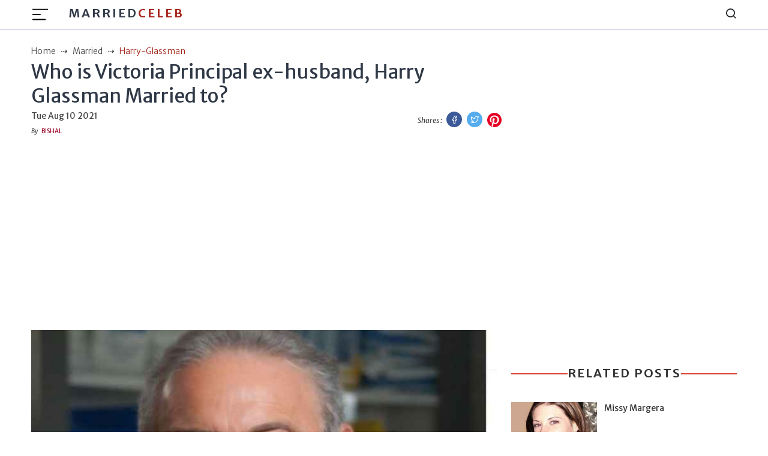

--- FILE ---
content_type: text/html; charset=utf-8
request_url: https://marriedceleb.com/harry-glassman
body_size: 9145
content:
<!DOCTYPE html>
<html lang="en">

<head>
    <meta charset="UTF-8">
<meta name="viewport" content="width=device-width, initial-scale=1.0">
<title>Who is Victoria Principal ex-husband, Harry Glassman Married to?</title>
<meta name="description" content="Harry Glassman is an American surgeon based in Beverly Hills. He married his wife in 2010. Previously, he married Victoria Principal for twenty one years. As of 2021, he has a net worth of $20 Million.">
<!-- <meta name="theme-color" content="#db3434"> -->
<meta name="theme-color" content="#e3170a">
<meta name="msapplication-navbutton-color" content="#e3170a">
<meta name="apple-mobile-web-app-status-bar-style" content="#e3170a">
<meta name="article:author" content="Bishal">
<meta name="article:published_time" content="2021-08-10T07:21:26.382Z">
<meta property="og:site_name" content="Married Celeb">
<meta property="og:type" content="married">
<meta property="og:title" content="Who is Victoria Principal ex-husband, Harry Glassman Married to?">
<meta property="og:article:published_time" content="2021-08-10T07:21:26.382Z">
<meta property="og:description" content="Harry Glassman is an American surgeon based in Beverly Hills. He married his wife in 2010. Previously, he married Victoria Principal for twenty one years. As of 2021, he has a net worth of $20 Million.">

<meta property="og:image" content="https://marriedceleb.com/uploads/biography/2021/8/9/2 (19)-1628532174286.jpg">

  <meta property="og:image:alt" content="Who is Victoria Principal ex-husband, Harry Glassman Married to?">

<meta property="twitter:title" content="Who is Victoria Principal ex-husband, Harry Glassman Married to?">


<meta property="twitter:description"
      content="Harry Glassman is an American surgeon based in Beverly Hills. He married his wife in 2010. Previously, he married Victoria Principal for twenty one years. As of 2021, he has a net worth of $20 Million.">

  <meta property="twitter:domain" content="Married Celeb">

<meta property="twitter:image" content="https://marriedceleb.com/uploads/biography/2021/8/9/2 (19)-1628532174286.jpg">

  
<link href="https://marriedceleb.com/harry-glassman" rel="canonical">


<style>
        body a{
                color: #111;
        }
        body {
        -webkit-user-select: none;
        -webkit-touch-callout: none;
        -moz-user-select: none;
        -ms-user-select: none;
        user-select: none;
        color: #cc0000;
      }
</style>
 

    <link rel="stylesheet" href="/src/css/splide.min.css">
    <link rel="stylesheet" href="/src/css/bootstrap.min.css" type="text/css">
    <link rel="stylesheet" href="/src/css/feather.css">
    <link rel="stylesheet" href="/src/css/style.css" type="text/css">     
    <meta name="google-site-verification" content="xE9HbVuY9PzU0Juv_4fFJBc_PFKifRvUtEszD2cZJE0" />
<meta name="yandex-verification" content="e55eb0ff2ea0b025" />
<meta name="facebook-domain-verification" content="no5m97dzwrnitgq5ncjn5duca9izmt" />
<!-- Google Tag Manager -->

<script async src="https://pagead2.googlesyndication.com/pagead/js/adsbygoogle.js?client=ca-pub-8400940126017959"
     crossorigin="anonymous"></script>

<script data-cfasync="false" type="text/javascript">(function(w, d) { var s = d.createElement('script'); s.src = '//cdn.adpushup.com/46859/adpushup.js'; s.crossOrigin='anonymous'; s.type = 'text/javascript'; s.async = true; (d.getElementsByTagName('head')[0] || d.getElementsByTagName('body')[0]).appendChild(s); w.adpushup = w.adpushup || {que:[]}; })(window, document);</script>


<script data-cfasync="false" type="text/javascript">
(function(w, d) {
	var s = d.createElement('script');
	s.src = '//cdn.adpushup.com/46859/adpushup.js';
	s.crossOrigin='anonymous'; 
	s.type = 'text/javascript'; s.async = true;
	(d.getElementsByTagName('head')[0] || d.getElementsByTagName('body')[0]).appendChild(s);
	w.adpushup = w.adpushup || {que:[]};
})(window, document);

</script>

<!-- Google tag (gtag.js) -->
<script async src="https://www.googletagmanager.com/gtag/js?id=G-XBJW6F6ZFV"></script>
<script>
  window.dataLayer = window.dataLayer || [];
  function gtag(){dataLayer.push(arguments);}
  gtag('js', new Date());

  gtag('config', 'G-XBJW6F6ZFV');
</script>
    <meta name="atdlayout" content="article">
</head>

<body data-layout="detail">
    <header>

    <!-- Navbar -->
    <nav class="navbar navbar-expand-lg">
        <div class="container">

            <div class="d-flex">
                <button class="navbar-toggler btn-menu d-block" id="sidebarBtnOpen" type="button"
                    data-bs-toggle="collapse" data-bs-target="#navbarSupportedContent"
                    aria-controls="navbarSupportedContent" aria-expanded="false" aria-label="Toggle navigation">
                    <span class="navbar-toggler-icon">
                        <img src="../images/hamburger.svg" alt="hamburger icon">
                    </span>
                </button>
                <a href="/" class="ml-3 brand-logo d-none d-lg-flex">Married<span
                        class="colored">Celeb</span> 
                </a>
            </div>

            <a href="/" class="navbar-brand d-lg-none">
                MarriedCeleb
            </a>

            <div class="sidebar" id="sidebar">
                <div class="d-flex justify-content-end">
                    <div class="sidebar__btn-close" id="sidebarBtnClose">
                        <i class="feather-x"></i>
                    </div>
                </div>
                <ul class="pt-3 pt-lg-0 nav-menu menu">
                    <li class="nav-item">
                        <a class="nav-link" href="/">
                            <!-- <i class="feather-home"></i> -->
                            Home</a>
                    </li>
                    
                    <li class="nav-item">
                        <a class="nav-link" href="/married">
                            Married
                        </a>
                    </li>
                    
                    <li class="nav-item">
                        <a class="nav-link" href="/biography">
                            Biography
                        </a>
                    </li>
                    
                    <li class="nav-item">
                        <a class="nav-link" href="/gossip">
                            Gossip
                        </a>
                    </li>
                    
                    <li class="nav-item">
                        <a class="nav-link" href="/list-room">
                            List Room
                        </a>
                    </li>
                    
                    <li class="nav-item">
                        <a class="nav-link" href="/news">
                            News
                        </a>
                    </li>
                    
                </ul>
                <div class="sub">
                    <ul class="sub-menu">
                        <li class="nav-item">
                            <a href="/about-us" class="nav-link">About Us</a>
                        </li>
                        <li class="nav-item">
                            <a href="/contact" class="nav-link">Contact</a>
                        </li>
                        <li class="nav-item">
                            <a href="/advertise" class="nav-link">Advertise</a>
                        </li>
                        <li class="nav-item">
                            <a href="/privacy-policy" class="nav-link">Privacy Policy</a>
                        </li>
                        <li class="nav-item">
                            <a href="/terms-conditions" class="nav-link">Terms Conditions</a>
                        </li>
                        <li class="nav-item">
                            <a href="/ads" class="nav-link">Ads</a>
                        </li>
                    </ul>
                </div>
                <!-- sidebar social links -->
                <div class="links side-links mt-3">
                    <a href="https://www.facebook.com/Marriedceleb-1075819489273985/" title="Facebook">
                        <i class="feather-facebook"></i>
                        <span class="sr-only">Facebook</span>
                    </a>
                    <a href="https://www.instagram.com/marriedceleb_/" title="Instagram">
                        <i class="feather-instagram"></i>
                        <span class="sr-only">Instagram</span>
                    </a>
                    <a href="https://twitter.com/Celebfamily1" title="Twitter">
                        <i class="feather-twitter"></i>
                        <span class="sr-only">Twitter</span>
                    </a>
                </div>

            </div>

            <div class="search">
                <i class="feather-search" id="search-label"></i>
            </div>

            <div id="searchcontainer">
                <script async src="https://cse.google.com/cse.js?cx=9eee22d27b4343c6a"></script>
                <div class="gcse-search"></div>
                <div class="closeSearch" id="closeSearch">
                    <i class="feather-x"></i>
                </div>
            </div>
        </div>
    </nav>
</header>

    <div class="sidebar-overlay"></div>
    <div id="headerAd" class="adver container text-center">
    </div>
    <main>
        <!-- BreadCrumb -->
        <div class="container bc">
            <ul class="breadcrumb-container">
                <li class="breadcrumb">
                    <a href="/">
                        <span>Home</span>
                    </a>
                </li>
                <li class="breadcrumb">
                    <a href="married" class="text-capitalize">
                        married
                    </a>
                </li>
                <li class="breadcrumb active">
                    <span class="text-capitalize">
                        harry-glassman
                    </span>
                </li>
            </ul>
        </div>
        <!-- Top Wrap -->
        <section class="top-wrap">
            <div class="container">
                <div class="wrapper col-lg-8">
                    <div class="title-div">
                        <h1 class="big-title" data-pagetype="married" data-slug="harry-glassman">
                            Who is Victoria Principal ex-husband, Harry Glassman Married to?
                        </h1>
                    </div>
                    <div class="author-div d-flex justify-content-between">
                        <div>
                            <span class="date">
                                Tue Aug 10 2021
                            </span><br>
                            
                            <span class="name"><em>By </em> &nbsp;
                                <a href="/author/bishal" class="author text-uppercase">
                                    Bishal
                                </a>
                            </span>
                            
                        </div>
                        <div class="social-icon">
                            <em>Shares : </em>
                            <a href="https://www.facebook.com/sharer/sharer.php?u=https://marriedceleb.com/harry-glassman" class="facebook-btn" target="_blank"><i class="feather-facebook facebook-bg"></i>
                                <span class="sr-only text-dark">Facebook</span>
                            </a>

                            <a href="https://twitter.com/intent/tweet?url=https://marriedceleb.com/harry-glassman&text=Who is Victoria Principal ex-husband, Harry Glassman Married to?" class="twitter-btn" target="_blank"><i class="feather-twitter twitter-bg"></i>
                                <span class="sr-only text-dark">Twitter</span></a>

                            <a href="https://pinterest.com/pin-builder/?url=https://marriedceleb.com/harry-glassman/&media=https://marriedceleb.com/uploads/biography/2021/8/9/2 (19)-1628532174286.jpg&description=Who is Victoria Principal ex-husband, Harry Glassman Married to?" class="pinterest-btn" target="_blank">
                                <svg class="pinterest-bg" fill="#e60023" height="24" width="24" viewBox="0 0 24 24" aria-hidden="true" aria-label="" role="img"><path d="M0 12c0 5.123 3.211 9.497 7.73 11.218-.11-.937-.227-2.482.025-3.566.217-.932 1.401-5.938 1.401-5.938s-.357-.715-.357-1.774c0-1.66.962-2.9 2.161-2.9 1.02 0 1.512.765 1.512 1.682 0 1.025-.653 2.557-.99 3.978-.281 1.189.597 2.159 1.769 2.159 2.123 0 3.756-2.239 3.756-5.471 0-2.861-2.056-4.86-4.991-4.86-3.398 0-5.393 2.549-5.393 5.184 0 1.027.395 2.127.889 2.726a.36.36 0 0 1 .083.343c-.091.378-.293 1.189-.332 1.355-.053.218-.173.265-.4.159-1.492-.694-2.424-2.875-2.424-4.627 0-3.769 2.737-7.229 7.892-7.229 4.144 0 7.365 2.953 7.365 6.899 0 4.117-2.595 7.431-6.199 7.431-1.211 0-2.348-.63-2.738-1.373 0 0-.599 2.282-.744 2.84-.282 1.084-1.064 2.456-1.549 3.235C9.584 23.815 10.77 24 12 24c6.627 0 12-5.373 12-12S18.627 0 12 0 0 5.373 0 12"></path></svg>
                                <span class="sr-only text-dark">Pinterest</span>
                            </a>
                        </div>
                    </div>
                </div>
            </div>
        </section>
        <!-- Post -->
        <section class="post">
            <div class="container">
                <div class="row">
                    <div class="col-lg-8 left">
                        <div class="image">
                            <figure class="banner">
                                
                                    <img src="uploads/biography/2021/8/9/2 (19)-1628532174286.jpg" alt="Who is Victoria Principal ex-husband, Harry Glassman Married to?"
                                        title="Who is Victoria Principal ex-husband, Harry Glassman Married to?">
                                    
                                        <cite></cite>
                            </figure>
                        </div>
                        <div id="afterPhotoAd" class="adver container text-center">
                        </div>
                        <div id="contentDetails" class="details">
                            
                        <p><strong>Harry Glassman</strong>&nbsp;is an American plastic surgeon who is best known as the ex-husband of actress, <strong>Victoria Principal</strong>. For the past thirty years, he has served as a surgeon and has given treatment to numerous clients with positive results.&nbsp;</p><p>Furthermore, he has featured in news segments for major networks like ABC and NBC. Also, he has contributed to numerous scientific papers and textbook chapters for better treatment. Apart from work, he is a family guy who loves spending time with his family and friends.&nbsp;</p><h2><strong>Happy and Blissful Marital Life With Wife, Thibiant Glassman</strong></h2><p>Seventy-Eight years old, surgeon Harry is now living a blissful marital life. He exchanged his wedding vows with his second wife,&nbsp;<strong>Thibiant Glassman</strong>. She is a skin care specialist who runs her own company under the name THIBIANT, which is located in Beverly Hills, California.&nbsp;</p><figure class="image"><img src="/uploads/biography/2021/8/9/Webp.net-resizeimage - 2021-08-09T233649.491-1628531819425.jpg" alt="Harry Glassman With His Second Wife, Thibiant Glassman"><figcaption><strong>Image: Harry Glassman With His Second Wife, Thibiant Glassman</strong><br><strong>Source: Instagram@harryglassman</strong></figcaption></figure><p>The two found each other back in 2007 and build up their sweet connection. After dating for almost three years, they accepted one another as husband and wife on 2nd October 2010. Limited guests attended their wedding ceremony, which took place in California.</p><h2><strong>Harry Glassman Divorced with Former Dallas actress Victoria Principal.</strong></h2><p>Before accepting her current wife as life long partner, Harry was previously married to&nbsp;<a href="https://marriedceleb.com/victoria-principal" target="_blank"><strong>Victoria Principal</strong></a>. She is an American actress, author, and entrepreneur. She is best known for playing the role of Pamela Barnes Ewing on the television soap opera series Dallas.&nbsp;</p><figure class="image"><img src="/uploads/biography/2021/8/9/Webp.net-resizeimage - 2021-08-09T233716.041-1628531828049.jpg" alt="Harry Glassman and Victoria Principal"><figcaption><strong>Image: Harry Glassman's former wife, Victoria Principal.&nbsp;</strong><br><strong>Source: Getty Images</strong></figcaption></figure><p>Taking a glimpse at their relationship, the former Mr. and Mrs. Glassman met one another for the first time back in 1983. With an attractive first meeting, they continued their dating life. On 22nd June 1985, they exchanged their wedding vows in Dallas, Texas.&nbsp;</p><p>However, after twenty-one years of their marriage, Victoria filed for divorce. In December 2006, the couple officially divorced, citing irreconcilable differences. They even&nbsp;<a href="https://people.com/celebrity/victoria-principal-ex-to-split-50-million-in-divorce/" target="_blank">agreed to split</a>&nbsp;more than&nbsp;<strong>$50 Million</strong>&nbsp;in assets after their separation.&nbsp;</p><p>Further, the Principal was previously married to American mathematician and writer,&nbsp;<a href="https://marriedceleb.com/christopher-skinner" target="_blank"><strong>Christopher Skinner</strong></a> from 1978 to 1980.</p><h2><strong>Harry Glassman Has a Net Worth of $20 Million</strong></h2><p>Harry Glassman<strong> </strong>is one of the successful personalities in the United States. His deeds have helped him to amass a huge fan following as well as fortune. As of 2021, he holds a net worth of&nbsp;<strong>$20 Million</strong>, which is impressive. He has earned all of his wealth through his career as a surgeon.&nbsp;</p><figure class="image"><img src="/uploads/biography/2021/8/9/Webp.net-resizeimage - 2021-08-09T233706.364-1628531835865.jpg" alt="Harry Glassman spouse"><figcaption><strong>Image: Harry Glassman with his wife and staff members.</strong><br><strong>&nbsp;Source: Instagram@harryglassman</strong></figcaption></figure><p>An average surgeon makes over&nbsp;<strong>$400,000</strong>&nbsp;per annum.&nbsp;So as being one of the experienced in the field, he indeed makes more than that. His talents have helped several celebrities in the world to reconstruct congenital disabilities, defects caused by cancer, and damage from injuries.&nbsp;</p><p>Furthermore, he also owns several houses in the United States, which ranges from&nbsp;<strong>$2 Million&nbsp;</strong>in today's market. On the other hand, his ex-wife, Victoria Principal has a whopping net worth of <strong>$350 Million</strong>, as per <a href="https://www.celebritynetworth.com/richest-celebrities/actors/victoria-principal-net-worth/" rel="nofollow" target="_blank"><strong>Celebrity Net Worth</strong></a>.</p><h2><strong>Harry Glassman: Bio/Wiki</strong></h2><p>Harry was born in 1943 in Philadelphia, Pennsylvania, United States. He is now seventy-Eight years old. There is no news regarding his parents. However, they were immigrants from Italy.&nbsp;</p><p>Moreover, he graduated from Hahnemann Medical College. Later he attended the University of California, Los Angeles, for general surgery and plastic surgery residencies.&nbsp;</p><p><strong>Visit&nbsp;</strong><a href="https://marriedceleb.com/" target="_blank"><strong>Married Celeb</strong></a><strong>&nbsp;For More Biographies and Gossips</strong></p>
                    
                        </div>
                        <div class="tags">
                            
                                <a href="/tag/celebrity-married" rel="tag">
                                    Celebrity Married
                                </a>
                            
                                <a href="/tag/celebrity-divorced" rel="tag">
                                    Celebrity Divorced
                                </a>
                            
                                <a href="/tag/plastic-surgeon" rel="tag">
                                    plastic surgeon
                                </a>
                            
                            <div id="afterTagAd" class="adver container text-center">
                            </div>
                        </div>
                    </div>
                    <div class="col-lg-4 right">
                        <div id="sidebarTopAd" class="adver container text-center">
                        </div>
                        <!-- Related section -->
                        <div class="related">
                            <div class="heading">
                                <div class="title-line mb-lg-0">
                                    <h2>Related Posts</h2>
                                </div>
                                
                            </div>
                            <div id="relatedPost">

                            </div>
                            <div id="sidebarBottomAd" class="adver container text-center">
                            </div>
                        </div>
                    </div>
                </div>
                <!-- Latest Posts -->
                <section class="latest pt-2 pb-5">
                    <div class="heading">
                        <div class="title-line mb-lg-4">
                            <svg xmlns="http://www.w3.org/2000/svg" width="16" height="16" fill="#DD4132FF"
                                class="left-arrow bi bi-chevron-right" viewBox="0 0 16 16">
                                <path fill-rule="evenodd"
                                    d="M4.646 1.646a.5.5 0 0 1 .708 0l6 6a.5.5 0 0 1 0 .708l-6 6a.5.5 0 0 1-.708-.708L10.293 8 4.646 2.354a.5.5 0 0 1 0-.708z" />
                            </svg>
                            <h2>Latest Posts</h2>
                            <svg xmlns="http://www.w3.org/2000/svg" width="16" height="16" fill="#DD4132FF"
                                class="right-arrow bi bi-chevron-left" viewBox="0 0 16 16">
                                <path fill-rule="evenodd"
                                    d="M11.354 1.646a.5.5 0 0 1 0 .708L5.707 8l5.647 5.646a.5.5 0 0 1-.708.708l-6-6a.5.5 0 0 1 0-.708l6-6a.5.5 0 0 1 .708 0z" />
                            </svg>
                        </div>
                    </div>
                    <div class="grid loopable-div" id="latestSection">
                        <!-- Latest Posts Dynamic Contents -->
                    </div>
                </section>
            </div>
        </section>
    </main>
    <div id="footerAd" class="adver container text-center">
    </div>
    <!-- Footer -->
<footer class="footer-section">
  <div class="container">
    <div class="footer-content pt-3 pb-3">
      <div class="row">
        <div class="col-lg-4 mb-50 d-none d-lg-block">
          <div class="footer-widget">
            <div class="footer-logo">
              <h2>
                <a href="/">
                  MarriedCeleb
                </a>
              </h2>
            </div>
            <div class="footer-social-icon">
              <span>Follow us</span>
              <a href="https://www.facebook.com/Marriedceleb-1075819489273985/">
                <i class="feather-facebook"></i>
              </a>
              <a href="https://www.instagram.com/marriedceleb_/">
                <i class="feather-instagram"></i>
              </a>
              <a href="https://twitter.com/Celebfamily1">
                <i class="feather-twitter"></i>
              </a>
            </div>
          </div>
        </div>
        <div class="col-lg-4 col-md-6 mb-30">
          <div class="footer-widget">
            <div class="footer-widget-heading">
              <h3><span>Useful Links</span></h3>
            </div>
            <ul class="d-flex d-md-block">
              <li><a href="/">Home</a></li>
              
              <li>
                <a href="/married">
                  Married
                </a>
              </li>
              
              <li>
                <a href="/biography">
                  Biography
                </a>
              </li>
              
              <li>
                <a href="/gossip">
                  Gossip
                </a>
              </li>
              
              <li>
                <a href="/list-room">
                  List Room
                </a>
              </li>
              
              <li>
                <a href="/news">
                  News
                </a>
              </li>
              
            </ul>
          </div>
        </div>
        <div class="col-lg-4 col-md-6 mb-50">
          <div class="footer-widget">
            <div class="footer-widget-heading">
              <h3><span>Subscribe</span></h3>
            </div>
            <div class="footer-text mb-25 d-none d-lg-block">
              <p>Sign up to subscribe to our news feed.</p>
            </div>
            <div class="subscribe-form">
              <input type="text" placeholder="Email Address" id="subscribeEmail">
              <button type="submit" id="subscriptionButton"><i class="feather-send"></i></button>
            </div>
          </div>
        </div>
      </div>
    </div>
  </div>
  <div class="copyright-area">
    <div class="container">
      <div class="row">
        <div class="col-xl-6 col-lg-6 text-center text-lg-left">
          <div class="copyright-text">
            <p>Copyright &copy; 2024, All Right Reserved
              <a>
                MARRIEDCELEB</a>
            </p>
          </div>
        </div>
        <div class="col-xl-6 col-lg-6 d-none d-lg-block text-right">
          <div class="footer-menu">
            <ul>
              <li><a href="/">Home</a></li>
              
              <li>
                <a href="/married">
                  Married
                </a>
              </li>
              
              <li>
                <a href="/biography">
                  Biography
                </a>
              </li>
              
              <li>
                <a href="/gossip">
                  Gossip
                </a>
              </li>
              
              <li>
                <a href="/list-room">
                  List Room
                </a>
              </li>
              
              <li>
                <a href="/news">
                  News
                </a>
              </li>
              
            </ul>
          </div>
        </div>
      </div>
    </div>
  </div>
</footer>

<!-- Back To Top Button -->
<button onclick="topFunction()" id="myBtn" title="Go to top">
  <i class="feather-arrow-up"></i>
</button>
<script>
  //right click disable
  document.addEventListener('contextmenu', event => event.preventDefault());
  //copy cut u disable
  document.onkeydown = function(e) {
    if (e.ctrlKey &&
      (e.keyCode === 67 ||
        e.keyCode === 86 ||
        e.keyCode === 85 ||
        e.keyCode === 117)) {
      return false;
    } else {
      return true;
    }
  };
</script>

<!-- Bootstrap JS -->
<script src="/src/js/bootstrap.min.js"></script>
<script src="/src/js/common.js"></script>
<!-- Custom JS -->
<script src="/src/js/script.js"></script>
    <script>
    var ads = {};
    (function () {
        function setupAd(row) {
            if (typeof row.UniqueName != "undefined" && row.UniqueName && row.Code) {
                var code = document.createRange().createContextualFragment(row.Code)
                switch (row.UniqueName) {
                    case "layout-header":
                        document.getElementById('headerAd').appendChild(code);
                        break;
                    case "layout-footer":
                        document.getElementById('footerAd').appendChild(code);
                        break;
                    case "sidebar-top":
                        document.getElementById('sidebarTopAd').appendChild(code);
                        break;
                    case "sidebar-bottom":
                        document.getElementById('sidebarBottomAd').appendChild(code);
                        break;
                    case "after-tag":
                        document.getElementById('afterTagAd').appendChild(code);
                        break;
                    case "after-post":
                        document.getElementById('afterPostAd').appendChild(code);
                        break;
                    case "after-photo":
                        document.getElementById('afterPhotoAd').appendChild(code);
                        break;
                    case "after-facts":
                        document.getElementById('afterfactAd').appendChild(code);
                        break;
                    case "after-n-paragraph":
                        var sel = document.querySelector('div#contentDetails');
                        if (sel) {
                            if (row.IsLoopable == 1) {
                                var len = sel.querySelectorAll('p').length;
                                for (i = row.Option; i < len; i += row.Option) {
                                    var div = document.createElement('div');
                                    div.classList = "after-para-ad";
                                    var cd = document.createRange().createContextualFragment(row.Code)
                                    div.appendChild(cd);
                                    document.querySelectorAll('div#contentDetails p')[i].insertAdjacentElement('beforebegin', div);
                                }
                            } else {
                                var div = document.createElement('div');
                                div.classList = "after-para-ad";
                                div.appendChild(code);
                                document.querySelectorAll('div#contentDetails p')[row.Option].insertAdjacentElement('beforebegin', div);
                            }
                        }
                        break;
                    case "after-n-box":
                        var sel = document.querySelector('div.loopable-div')
                        if (sel != null) {
                            ads.Option = row.Option;
                            ads.Code = row.Code;
                            var length = sel.querySelectorAll('div.grid-item').length;
                            for (i = row.Option; i < length; i += row.Option) {
                                var div = document.createElement('div');
                                var cd = document.createRange().createContextualFragment(row.Code)
                                div.classList = "after-box-ad";
                                div.appendChild(cd);
                                document.querySelectorAll('div.loopable-div div.grid-item')[row.Option].insertAdjacentElement('beforebegin', div);
                            }
                        }
                        break;
                }
            }
        }

        function ad() {
            var type = document.body.getAttribute('data-layout');

            if (type != null && type.length > 2) {
                fetch('/api/ads', {
                    method: 'POST',
                    headers: {
                        'Content-Type': 'application/json',
                        "X-Requested-With": "XMLHttpRequest"
                    },
                    body: JSON.stringify({ type }),
                }).then(r => r.json()).then(r => {
                    if (r.result && r.data && r.data.length > 0) {
                        r.data.forEach(o => {
                            setupAd(o);
                        })
                    }
                }).catch(e => { })
            }
        }
        ad();
    }())

</script>
    <script>
        (function () {
            //get related
            var loaded = 0;
            var page=2;
            var slug = document.querySelector('h1').getAttribute('data-slug') || '';
            var pagetype = document.querySelector('h1').getAttribute('data-pagetype') || '';
            var leftEle = document.getElementById('leftSection');
            var LatestSection = document.getElementById('latestSection');
            // GET LATEST
            window.onscroll = function () {
                if (window.innerHeight + window.scrollY > LatestSection.offsetTop && loaded === 0) {
                    loaded = 1;
                    fetch('/api/getlatest', {
                        method: 'POST',
                        headers: {
                            'Content-Type': 'application/json',
                            "X-Requested-With": "XMLHttpRequest"
                        },
                        body: JSON.stringify({page})
                    })
                    .then(response => response.json())
                    .then(d => {
                        if (d.result && d.data && d.data.length > 0) {
                            var html = '';
                            var r = d.data;
                            for (i = 0; i < r.length; i++) {
                                html += `
                                ${i % ads.Option == 0 ? `<div class="grid-item"><div class='after-box-ad'> ${ads.Code} </div></div>`:''}
                                <div class="grid-item">
                                    <div class="box">
                                        <div class="image">
                                            <figure class="m-0">
                                                <a href="/${r[i].Slug}">
                                                    <img src="${r[i].FeaturedImage}" alt="${r[i].Title}"/>
                                                </a>
                                                <div class="cat">
                                                    <a href="/${r[i].PageType}">
                                                        <small>${r[i].PageType}</small>
                                                    </a>
                                                </div>
                                            </figure>
                                        </div>
                                        <div class="wrapper">
                                            <a href="/${r[i].Slug}">
                                                <h2>${r[i].Title}</h2>
                                            </a>
                                            <div class="author">
                                                <small>
                                                    <a href="/author/${r[i].AuthorSlug}">
                                                        <i class="feather-user"></i> <em>by </em>
                                                        <span>${r[i].Author}</span>
                                                    </a>
                                                </small>
                                            </div>
                                        </div>
                                    </div>
                                </div>`
                            }
                            LatestSection.insertAdjacentHTML('beforeend', html);
                            page++;
                            loaded = 0;
                        }
                    })
                }
            }
            function getboxes() {
                //get releated.         
                fetch('/api/getrelated/' + slug, {
                    method: 'POST',
                    headers: {
                        'Content-Type': 'application/json',
                        "X-Requested-With": "XMLHttpRequest"
                    },
                    body: JSON.stringify({}),
                })
                .then(response => response.json()).then(d => {
                    if (d.result && d.data && d.data.length > 0) {
                        var htm = '';
                        var r = d.data;
                        console.log(r);
                        for (i = 0; i < r.length; i++) {
                            htm += `
                            <a href="/${r[i].Slug}" class="row popular">
                                <div class="col-5">
                                    <figure>
                                        <img src="${r[i].FeaturedImage}" alt="${r[i].Title}">
                                    </figure>
                                </div>
                                <div class="col-7 p-0">
                                    <div class="wrapper">
                                        <div class="title-div">
                                            <h3 class="small-title">
                                                ${r[i].Title}
                                            </h3>
                                        </div>
                                    </div>
                                </div>	
                            </a>
                            <hr>`;
                        }
                        relatedPost.innerHTML = htm;
                    }
                }).catch(e => {
                    console.log(e);
                });
            }

            function init() {
                setTimeout(() => { getboxes(); }, 3100);
            }
            init();
            //oembed
            var oe = document.getElementsByTagName('oembed');
            for (i = 0; i < oe.length; i++) {
                var ur = oe[i].getAttribute('url'); if (ur && ur.indexOf('https://www.youtube.com') == 0) {
                    var v = ur.split('?v=')[1];
                    var text = '<iframe width="560" height="315" src="https://www.youtube.com/embed/' + v + '" frameborder="0" allow="accelerometer; autoplay; encrypted-media; gyroscope; picture-in-picture" allowfullscreen></iframe>';
                    oe[i].parentElement.innerHTML = text;
                }
            }
            var ahrf = document.querySelectorAll('div#contentDetails a');
            function embedTiktok(e, ur) {
                fetch('https://www.tiktok.com/oembed?url=' + ur).then(response => response.json()).then(r => {
                    if (r && r.html) {
                        e.outerHTML = r.html;
                    }
                })
            }
            for (i = 0; i < ahrf.length; i++) {
                var ur = ahrf[i].getAttribute('href'); if (ur && ur.indexOf('https://www.tiktok.com') == 0) {
                    embedTiktok(ahrf[i], ur);
                }
            }

        })();
    </script>
<script defer src="https://static.cloudflareinsights.com/beacon.min.js/vcd15cbe7772f49c399c6a5babf22c1241717689176015" integrity="sha512-ZpsOmlRQV6y907TI0dKBHq9Md29nnaEIPlkf84rnaERnq6zvWvPUqr2ft8M1aS28oN72PdrCzSjY4U6VaAw1EQ==" data-cf-beacon='{"version":"2024.11.0","token":"31041ba54f7641cea31e5888229fb903","r":1,"server_timing":{"name":{"cfCacheStatus":true,"cfEdge":true,"cfExtPri":true,"cfL4":true,"cfOrigin":true,"cfSpeedBrain":true},"location_startswith":null}}' crossorigin="anonymous"></script>
</body>
</html>

--- FILE ---
content_type: text/html; charset=utf-8
request_url: https://www.google.com/recaptcha/api2/aframe
body_size: 95
content:
<!DOCTYPE HTML><html><head><meta http-equiv="content-type" content="text/html; charset=UTF-8"></head><body><script nonce="OGsdDDro_XeItI2ypbBCYw">/** Anti-fraud and anti-abuse applications only. See google.com/recaptcha */ try{var clients={'sodar':'https://pagead2.googlesyndication.com/pagead/sodar?'};window.addEventListener("message",function(a){try{if(a.source===window.parent){var b=JSON.parse(a.data);var c=clients[b['id']];if(c){var d=document.createElement('img');d.src=c+b['params']+'&rc='+(localStorage.getItem("rc::a")?sessionStorage.getItem("rc::b"):"");window.document.body.appendChild(d);sessionStorage.setItem("rc::e",parseInt(sessionStorage.getItem("rc::e")||0)+1);localStorage.setItem("rc::h",'1769650634698');}}}catch(b){}});window.parent.postMessage("_grecaptcha_ready", "*");}catch(b){}</script></body></html>